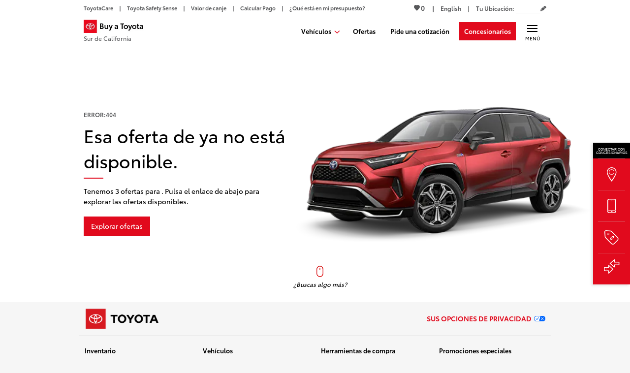

--- FILE ---
content_type: text/javascript
request_url: https://sd-tagging.azurefd.net/id/3pc?cb=window%5B%27_SDA%27%5D%5B%27_cbw0eb5%27%5D&r=1
body_size: -45
content:
window['_SDA']['_cbw0eb5']('X');

--- FILE ---
content_type: application/x-javascript;charset=utf-8
request_url: https://smetrics.toyota.com/id?d_visid_ver=4.4.0&d_fieldgroup=A&mcorgid=8F8B67C25245B30D0A490D4C%40AdobeOrg&mid=00170250559188549329201008253489241580&ts=1768756561386
body_size: -43
content:
{"mid":"00170250559188549329201008253489241580"}

--- FILE ---
content_type: application/javascript
request_url: https://www.buyatoyota.com/assets/js/jsds/2.133.1/8408.chunk.js
body_size: 2752
content:
"use strict";(self.__LOADABLE_LOADED_CHUNKS__=self.__LOADABLE_LOADED_CHUNKS__||[]).push([[8408],{27337:function(e,t,n){var r=n(46518),i=n(79504),a=n(35610),o=RangeError,s=String.fromCharCode,u=String.fromCodePoint,h=i([].join);r({target:"String",stat:!0,arity:1,forced:!!u&&1!==u.length},{fromCodePoint:function(e){for(var t,n=[],r=arguments.length,i=0;r>i;){if(t=+arguments[i++],a(t,1114111)!==t)throw new o(t+" is not a valid code point");n[i]=t<65536?s(t):s(55296+((t-=65536)>>10),t%1024+56320)}return h(n,"")}})},48408:function(e,t,n){n(98406)},67416:function(e,t,n){var r=n(79039),i=n(78227),a=n(43724),o=n(96395),s=i("iterator");e.exports=!r(function(){var e=new URL("b?a=1&b=2&c=3","https://a"),t=e.searchParams,n=new URLSearchParams("a=1&a=2&b=3"),r="";return e.pathname="c%20d",t.forEach(function(e,n){t.delete("b"),r+=n+e}),n.delete("a",2),n.delete("b",void 0),o&&(!e.toJSON||!n.has("a",1)||n.has("a",2)||!n.has("a",void 0)||n.has("b"))||!t.size&&(o||!a)||!t.sort||"https://a/c%20d?a=1&c=3"!==e.href||"3"!==t.get("c")||"a=1"!==String(new URLSearchParams("?a=1"))||!t[s]||"a"!==new URL("https://a@b").username||"b"!==new URLSearchParams(new URLSearchParams("a=b")).get("a")||"xn--e1aybc"!==new URL("https://тест").host||"#%D0%B1"!==new URL("https://a#б").hash||"a1c3"!==r||"x"!==new URL("https://x",void 0).host})},98406:function(e,t,n){n(23792),n(27337);var r=n(46518),i=n(44576),a=n(93389),o=n(97751),s=n(69565),u=n(79504),h=n(43724),l=n(67416),c=n(36840),f=n(62106),v=n(56279),d=n(10687),g=n(33994),p=n(91181),y=n(90679),b=n(94901),k=n(39297),w=n(76080),L=n(36955),m=n(28551),R=n(20034),U=n(655),S=n(2360),x=n(6980),C=n(70081),_=n(50851),P=n(62529),E=n(22812),z=n(78227),A=n(74488),D=z("iterator"),O="URLSearchParams",N=O+"Iterator",j=p.set,q=p.getterFor(O),B=p.getterFor(N),F=a("fetch"),H=a("Request"),I=a("Headers"),Q=H&&H.prototype,G=I&&I.prototype,K=i.TypeError,T=i.encodeURIComponent,J=String.fromCharCode,$=o("String","fromCodePoint"),M=parseInt,V=u("".charAt),W=u([].join),X=u([].push),Y=u("".replace),Z=u([].shift),ee=u([].splice),te=u("".split),ne=u("".slice),re=u(/./.exec),ie=/\+/g,ae=/^[0-9a-f]+$/i,oe=function(e,t){var n=ne(e,t,t+2);return re(ae,n)?M(n,16):NaN},se=function(e){for(var t=0,n=128;n>0&&0!==(e&n);n>>=1)t++;return t},ue=function(e){var t=null;switch(e.length){case 1:t=e[0];break;case 2:t=(31&e[0])<<6|63&e[1];break;case 3:t=(15&e[0])<<12|(63&e[1])<<6|63&e[2];break;case 4:t=(7&e[0])<<18|(63&e[1])<<12|(63&e[2])<<6|63&e[3]}return t>1114111?null:t},he=function(e){for(var t=(e=Y(e,ie," ")).length,n="",r=0;r<t;){var i=V(e,r);if("%"===i){if("%"===V(e,r+1)||r+3>t){n+="%",r++;continue}var a=oe(e,r+1);if(a!=a){n+=i,r++;continue}r+=2;var o=se(a);if(0===o)i=J(a);else{if(1===o||o>4){n+="�",r++;continue}for(var s=[a],u=1;u<o&&!(3+ ++r>t||"%"!==V(e,r));){var h=oe(e,r+1);if(h!=h){r+=3;break}if(h>191||h<128)break;X(s,h),r+=2,u++}if(s.length!==o){n+="�";continue}var l=ue(s);null===l?n+="�":i=$(l)}}n+=i,r++}return n},le=/[!'()~]|%20/g,ce={"!":"%21","'":"%27","(":"%28",")":"%29","~":"%7E","%20":"+"},fe=function(e){return ce[e]},ve=function(e){return Y(T(e),le,fe)},de=g(function(e,t){j(this,{type:N,target:q(e).entries,index:0,kind:t})},O,function(){var e=B(this),t=e.target,n=e.index++;if(!t||n>=t.length)return e.target=null,P(void 0,!0);var r=t[n];switch(e.kind){case"keys":return P(r.key,!1);case"values":return P(r.value,!1)}return P([r.key,r.value],!1)},!0),ge=function(e){this.entries=[],this.url=null,void 0!==e&&(R(e)?this.parseObject(e):this.parseQuery("string"==typeof e?"?"===V(e,0)?ne(e,1):e:U(e)))};ge.prototype={type:O,bindURL:function(e){this.url=e,this.update()},parseObject:function(e){var t,n,r,i,a,o,u,h=this.entries,l=_(e);if(l)for(n=(t=C(e,l)).next;!(r=s(n,t)).done;){if(a=(i=C(m(r.value))).next,(o=s(a,i)).done||(u=s(a,i)).done||!s(a,i).done)throw new K("Expected sequence with length 2");X(h,{key:U(o.value),value:U(u.value)})}else for(var c in e)k(e,c)&&X(h,{key:c,value:U(e[c])})},parseQuery:function(e){if(e)for(var t,n,r=this.entries,i=te(e,"&"),a=0;a<i.length;)(t=i[a++]).length&&(n=te(t,"="),X(r,{key:he(Z(n)),value:he(W(n,"="))}))},serialize:function(){for(var e,t=this.entries,n=[],r=0;r<t.length;)e=t[r++],X(n,ve(e.key)+"="+ve(e.value));return W(n,"&")},update:function(){this.entries.length=0,this.parseQuery(this.url.query)},updateURL:function(){this.url&&this.url.update()}};var pe=function(){y(this,ye);var e=j(this,new ge(arguments.length>0?arguments[0]:void 0));h||(this.size=e.entries.length)},ye=pe.prototype;if(v(ye,{append:function(e,t){var n=q(this);E(arguments.length,2),X(n.entries,{key:U(e),value:U(t)}),h||this.size++,n.updateURL()},delete:function(e){for(var t=q(this),n=E(arguments.length,1),r=t.entries,i=U(e),a=n<2?void 0:arguments[1],o=void 0===a?a:U(a),s=0;s<r.length;){var u=r[s];if(u.key!==i||void 0!==o&&u.value!==o)s++;else if(ee(r,s,1),void 0!==o)break}h||(this.size=r.length),t.updateURL()},get:function(e){var t=q(this).entries;E(arguments.length,1);for(var n=U(e),r=0;r<t.length;r++)if(t[r].key===n)return t[r].value;return null},getAll:function(e){var t=q(this).entries;E(arguments.length,1);for(var n=U(e),r=[],i=0;i<t.length;i++)t[i].key===n&&X(r,t[i].value);return r},has:function(e){for(var t=q(this).entries,n=E(arguments.length,1),r=U(e),i=n<2?void 0:arguments[1],a=void 0===i?i:U(i),o=0;o<t.length;){var s=t[o++];if(s.key===r&&(void 0===a||s.value===a))return!0}return!1},set:function(e,t){var n=q(this);E(arguments.length,1);for(var r,i=n.entries,a=!1,o=U(e),s=U(t),u=0;u<i.length;u++)(r=i[u]).key===o&&(a?ee(i,u--,1):(a=!0,r.value=s));a||X(i,{key:o,value:s}),h||(this.size=i.length),n.updateURL()},sort:function(){var e=q(this);A(e.entries,function(e,t){return e.key>t.key?1:-1}),e.updateURL()},forEach:function(e){for(var t,n=q(this).entries,r=w(e,arguments.length>1?arguments[1]:void 0),i=0;i<n.length;)r((t=n[i++]).value,t.key,this)},keys:function(){return new de(this,"keys")},values:function(){return new de(this,"values")},entries:function(){return new de(this,"entries")}},{enumerable:!0}),c(ye,D,ye.entries,{name:"entries"}),c(ye,"toString",function(){return q(this).serialize()},{enumerable:!0}),h&&f(ye,"size",{get:function(){return q(this).entries.length},configurable:!0,enumerable:!0}),d(pe,O),r({global:!0,constructor:!0,forced:!l},{URLSearchParams:pe}),!l&&b(I)){var be=u(G.has),ke=u(G.set),we=function(e){if(R(e)){var t,n=e.body;if(L(n)===O)return t=e.headers?new I(e.headers):new I,be(t,"content-type")||ke(t,"content-type","application/x-www-form-urlencoded;charset=UTF-8"),S(e,{body:x(0,U(n)),headers:x(0,t)})}return e};if(b(F)&&r({global:!0,enumerable:!0,dontCallGetSet:!0,forced:!0},{fetch:function(e){return F(e,arguments.length>1?we(arguments[1]):{})}}),b(H)){var Le=function(e){return y(this,Q),new H(e,arguments.length>1?we(arguments[1]):{})};Q.constructor=Le,Le.prototype=Q,r({global:!0,constructor:!0,dontCallGetSet:!0,forced:!0},{Request:Le})}}e.exports={URLSearchParams:pe,getState:q}}}]);